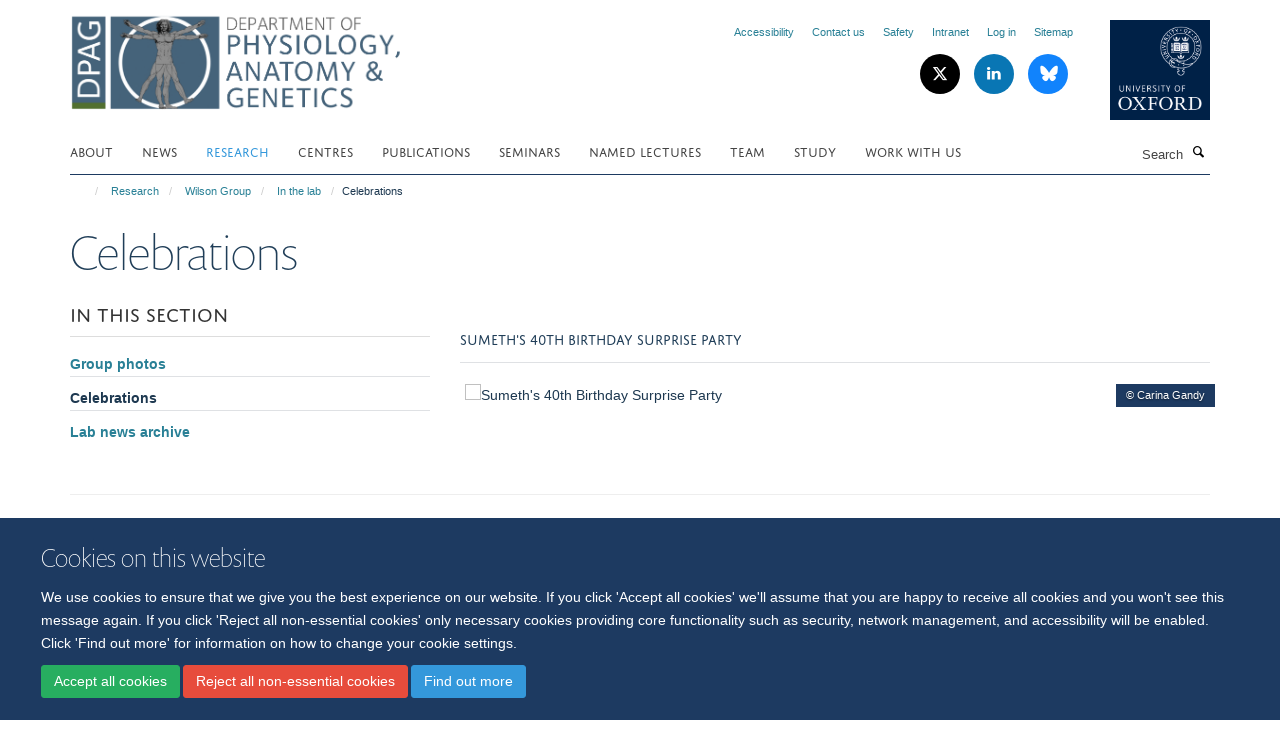

--- FILE ---
content_type: text/html;charset=utf-8
request_url: https://www.dpag.ox.ac.uk/research/wilson-group/group-photos/celebrations
body_size: 18030
content:
<!doctype html>
<html xmlns="http://www.w3.org/1999/xhtml" lang="en" xml:lang="en">

    <head><base href="https://www.dpag.ox.ac.uk/research/wilson-group/group-photos/celebrations/" />
        <meta charset="utf-8" />
        <meta name="viewport" content="width=device-width, initial-scale=1.0" />
        <meta name="apple-mobile-web-app-capable" content="yes" />
        <meta name="apple-mobile-web-app-title" content="Haiku" />
        
        <meta http-equiv="Content-Type" content="text/html; charset=utf-8" /><meta name="og:title" content="Celebrations" /><meta name="og:url" content="https://www.dpag.ox.ac.uk/research/wilson-group/group-photos/celebrations" /><meta name="twitter:card" content="summary_large_image" /><meta name="twitter:title" content="Celebrations" /><meta name="generator" content="Plone - http://plone.org" /><meta itemprop="url" content="https://www.dpag.ox.ac.uk/research/wilson-group/group-photos/celebrations" /><title>Celebrations — Department of Physiology, Anatomy and Genetics (DPAG)</title>
        
        
        
        
        
    <link rel="stylesheet" type="text/css" href="https://www.dpag.ox.ac.uk/portal_css/Turnkey%20Theme/resourcecollective.cookielawcookielaw-cachekey-f4c91cace86bd578afc0cb0cba7087fc.css" /><link rel="stylesheet" type="text/css" href="https://www.dpag.ox.ac.uk/portal_css/Turnkey%20Theme/themebootstrapcssselect2-cachekey-5c767f4d0e4d6055fdec8738eac879a2.css" /><link rel="stylesheet" type="text/css" href="https://www.dpag.ox.ac.uk/portal_css/Turnkey%20Theme/themebootstrapcssmagnific.popup-cachekey-d264fe1fa5feb0afc1430725b755b7de.css" /><link rel="stylesheet" type="text/css" media="screen" href="https://www.dpag.ox.ac.uk/portal_css/Turnkey%20Theme/resourcecollective.covercsscover-cachekey-8f8bd111ac0a7a037da2aa7e0b8a74d6.css" /><link rel="stylesheet" type="text/css" media="screen" href="https://www.dpag.ox.ac.uk/portal_css/Turnkey%20Theme/resourcehaiku.coveroverlays-cachekey-a3c1e4d01f87ca28bfa6762a85b9d535.css" /><link rel="stylesheet" type="text/css" href="https://www.dpag.ox.ac.uk/portal_css/Turnkey%20Theme/resourcehaiku.coverhaiku.chooser-cachekey-67e2de80e137f3d0924b0ef2bc0e051f.css" /><link rel="stylesheet" type="text/css" href="https://www.dpag.ox.ac.uk/portal_css/Turnkey%20Theme/resourcehaiku.widgets.imagehaiku.image.widget-cachekey-f65e96734798e361018ee6727a665bc6.css" /><link rel="canonical" href="https://www.dpag.ox.ac.uk/research/wilson-group/group-photos/celebrations" /><link rel="search" href="https://www.dpag.ox.ac.uk/@@search" title="Search this site" /><link rel="shortcut icon" type="image/x-icon" href="https://www.dpag.ox.ac.uk/favicon.ico?v=3a5e8bb4-fc6f-11f0-95b5-9177e3f7b534" /><link rel="apple-touch-icon" href="https://www.dpag.ox.ac.uk/apple-touch-icon.png?v=3a5e8bb5-fc6f-11f0-95b5-9177e3f7b534" /><script type="text/javascript" src="https://www.dpag.ox.ac.uk/portal_javascripts/Turnkey%20Theme/resourcecollective.cookielawcookielaw_disabler-cachekey-49a5557141076490a7aee2763440a034.js"></script><script type="text/javascript" src="https://www.dpag.ox.ac.uk/portal_javascripts/Turnkey%20Theme/themebootstrapjsvendorrespond-cachekey-52e18b3af1da84605afcc1b2db1d3336.js"></script><script type="text/javascript" src="https://www.dpag.ox.ac.uk/portal_javascripts/Turnkey%20Theme/resourceplone.app.jquery-cachekey-f8e1fac1f7f2e894318400eda7863312.js"></script><script type="text/javascript" src="https://www.dpag.ox.ac.uk/portal_javascripts/Turnkey%20Theme/++theme++bootstrap/js/vendor/bootstrap.js"></script><script type="text/javascript" src="https://www.dpag.ox.ac.uk/portal_javascripts/Turnkey%20Theme/themebootstrapjspluginsvendorjquery.trunk8-cachekey-96419a7d05394f7ae0ad40aea01ecc84.js"></script><script type="text/javascript" src="https://www.dpag.ox.ac.uk/portal_javascripts/Turnkey%20Theme/plone_javascript_variables-cachekey-c53d4e91bf5f7430205f324983194ecd.js"></script><script type="text/javascript" src="https://www.dpag.ox.ac.uk/portal_javascripts/Turnkey%20Theme/resourceplone.app.jquerytools-cachekey-3f346aafc47755a29a4398b4e74911fa.js"></script><script type="text/javascript" src="https://www.dpag.ox.ac.uk/portal_javascripts/Turnkey%20Theme/mark_special_links-cachekey-fe28c9695dbc8f4fcc3e158caddb75fd.js"></script><script type="text/javascript" src="https://www.dpag.ox.ac.uk/portal_javascripts/Turnkey%20Theme/resourceplone.app.discussion.javascriptscomments-cachekey-976af591671380d8df5e05ee87dc44a7.js"></script><script type="text/javascript" src="https://www.dpag.ox.ac.uk/portal_javascripts/Turnkey%20Theme/themebootstrapjspluginsvendorselect2-cachekey-10853bfe476c4a2c55317ca03068fd8a.js"></script><script type="text/javascript" src="https://www.dpag.ox.ac.uk/portal_javascripts/Turnkey%20Theme/++theme++bootstrap/js/plugins/vendor/jquery.html5-placeholder-shim.js"></script><script type="text/javascript" src="https://www.dpag.ox.ac.uk/portal_javascripts/Turnkey%20Theme/++theme++bootstrap/js/vendor/hammer.js"></script><script type="text/javascript" src="https://www.dpag.ox.ac.uk/portal_javascripts/Turnkey%20Theme/themebootstrapjspluginshaikujquery.navigation-portlets-cachekey-f4b361759ec60196da4c2328b72b6493.js"></script><script type="text/javascript" src="https://www.dpag.ox.ac.uk/portal_javascripts/Turnkey%20Theme/themebootstrapjspluginsvendormasonry-cachekey-bb74aa025263b868cd6a33eed81896d6.js"></script><script type="text/javascript" src="https://www.dpag.ox.ac.uk/portal_javascripts/Turnkey%20Theme/themebootstrapjspluginsvendorimagesloaded-cachekey-93e13a1bac0e2ae51d2f5a75bb8d70a9.js"></script><script type="text/javascript" src="https://www.dpag.ox.ac.uk/portal_javascripts/Turnkey%20Theme/++theme++bootstrap/js/plugins/vendor/jquery.lazysizes.js"></script><script type="text/javascript" src="https://www.dpag.ox.ac.uk/portal_javascripts/Turnkey%20Theme/++theme++bootstrap/js/plugins/vendor/jquery.magnific.popup.js"></script><script type="text/javascript" src="https://www.dpag.ox.ac.uk/portal_javascripts/Turnkey%20Theme/themebootstrapjspluginsvendorjquery.toc-cachekey-4134c57e6a345fe1864af58bd844623b.js"></script><script type="text/javascript" src="https://www.dpag.ox.ac.uk/portal_javascripts/Turnkey%20Theme/++theme++bootstrap/js/turnkey-various.js"></script><script type="text/javascript" src="https://www.dpag.ox.ac.uk/portal_javascripts/Turnkey%20Theme/resourcehaiku.feedback.jsjquery.validate-cachekey-a6beda1616adcd6331c15c830f381e47.js"></script><script type="text/javascript" src="https://www.dpag.ox.ac.uk/portal_javascripts/Turnkey%20Theme/resourcehaiku.widgets.imagehaiku.image.widget-cachekey-99ab7efa8fa29ff3511a7480afab92c8.js"></script><script type="text/javascript" src="https://www.dpag.ox.ac.uk/portal_javascripts/Turnkey%20Theme/resourcecollective.cookielawcookielaw_banner-cachekey-9205ce74a6fa5c4330f356d13c58b27f.js"></script><script type="text/javascript">
        jQuery(function($){
            if (typeof($.datepicker) != "undefined"){
              $.datepicker.setDefaults(
                jQuery.extend($.datepicker.regional[''],
                {dateFormat: 'mm/dd/yy'}));
            }
        });
        </script><script async="" src="https://www.googletagmanager.com/gtag/js?id=G-2J9EH8DQY7"></script><script>
  window.dataLayer = window.dataLayer || [];
  function gtag(){dataLayer.push(arguments);}
  gtag('js', new Date());

  gtag('config', 'G-2J9EH8DQY7');
</script><script async="" src="https://www.googletagmanager.com/gtag/js?id=G-YVXKSYWT79"></script><script>
window.dataLayer = window.dataLayer || [];
function gtag(){dataLayer.push(arguments);}
gtag('js', new Date());
gtag('config', 'G-YVXKSYWT79');
</script>
    <link href="https://www.dpag.ox.ac.uk/++theme++sublime-regal-blue/screen.css" rel="stylesheet" />
  
    <link href="https://www.dpag.ox.ac.uk/++theme++sublime-regal-blue/style.css" rel="stylesheet" />
  <style type="text/css" class="extra-css" id="global-extra-css">/*hide cookie banner on vacancies list page*/
body.page-current-vacancies-list #cookienotification {
    background: transparent !important;
}

body.page-current-vacancies-list #cookienotification h2,
body.page-current-vacancies-list #cookienotification p,
body.page-current-vacancies-list #cookienotification div {
    display: none !important;
    color: #fff !important;
}</style></head>

    <body class="template-view portaltype-turnkeypage site-Plone section-research subsection-wilson-group subsection-wilson-group-group-photos subsection-wilson-group-group-photos-celebrations userrole-anonymous no-toolbar mount-10" dir="ltr">
        <!-- Google tag (gtag.js) -->
<script async="" src="https://www.googletagmanager.com/gtag/js?id=G-2J9EH8DQY7"></script>
<script>
  window.dataLayer = window.dataLayer || [];
  function gtag(){dataLayer.push(arguments);}
  gtag('js', new Date());

  gtag('config', 'G-2J9EH8DQY7');
</script>
    <div id="cookienotification">

    <div class="container">
    
        <div class="row">
        
            <div class="col-md-12">
                <h2>
                    Cookies on this website
                </h2>
                
            </div>
        
            <div class="col-md-12">
                <p>
                    We use cookies to ensure that we give you the best experience on our website. If you click 'Accept all cookies' we'll assume that you are happy to receive all cookies and you won't see this message again. If you click 'Reject all non-essential cookies' only necessary cookies providing core functionality such as security, network management, and accessibility will be enabled. Click 'Find out more' for information on how to change your cookie settings.
                </p>
                
            </div>
    
            <div class="col-md-12">
                <a class="btn btn-success cookie-continue" href="https://www.dpag.ox.ac.uk/@@enable-cookies?&amp;came_from=https://www.dpag.ox.ac.uk/research/wilson-group/group-photos/celebrations">Accept all cookies</a>
                <a class="btn btn-danger cookie-disable" href="https://www.dpag.ox.ac.uk/@@disable-cookies?came_from=https://www.dpag.ox.ac.uk/research/wilson-group/group-photos/celebrations">Reject all non-essential cookies</a>
                <a class="btn btn-info cookie-more" href="https://www.dpag.ox.ac.uk/cookies">Find out more</a>
            </div> 
            
        </div>
    
    </div>
     
</div><div id="site-wrapper" class="container-fluid">

            <div class="modal fade" id="modal" tabindex="-1" role="dialog" aria-hidden="true"></div>

            

            

            <div id="site-header" class="container">

                <div id="site-status"></div>

                

                <header class="row">
                    <div class="col-xs-10 col-sm-6">
                        <a id="primary-logo" title="Department of Physiology, Anatomy and Genetics (DPAG)" href="https://www.dpag.ox.ac.uk"><img src="https://www.dpag.ox.ac.uk/images/logos/dpag-logo-1.png" alt="Department of Physiology, Anatomy and Genetics (DPAG)" /></a>
                    </div>
                    <div class="col-sm-6 hidden-xs">
                        <div class="heading-spaced">
                            <div id="site__secondary-logo">
                                
        <a href="http://www.ox.ac.uk" title="University of Oxford" target="_blank" rel="noopener"><img src="https://www.dpag.ox.ac.uk/images/logos/oxford-university-square-logo.png" alt="University of Oxford" class="img-responsive logo-secondary" /></a>
    
                            </div>
                            <div id="site-actions">

        <ul class="list-unstyled list-inline text-right">
    
            
    
            
                
                    <li id="siteaction-accessibility">
                        <a href="https://www.dpag.ox.ac.uk/accessibility" title="" accesskey="0">Accessibility</a>
                    </li>
                
            
            
                
                    <li id="siteaction-contact-us">
                        <a href="https://www.dpag.ox.ac.uk/about-us/contact-us" title="" accesskey="">Contact us</a>
                    </li>
                
            
            
                
                    <li id="siteaction-safety">
                        <a href="https://www.dpag.ox.ac.uk/work-with-us/induction/health-and-safety" title="" accesskey="" target="_blank">Safety</a>
                    </li>
                
            
            
                
                    <li id="siteaction-intranet">
                        <a href="https://unioxfordnexus.sharepoint.com/sites/DPAG-DPAG" title="" accesskey="" target="_blank">Intranet</a>
                    </li>
                
            
            
                
                    <li id="siteaction-login">
                        <a href="https://www.dpag.ox.ac.uk/Shibboleth.sso/Login?target=https://www.dpag.ox.ac.uk/shibboleth_loggedin?came_from=https://www.dpag.ox.ac.uk/research/wilson-group/group-photos/celebrations" title="" accesskey="">Log in</a>
                    </li>
                
            
            
                
                    <li id="siteaction-sitemap">
                        <a href="https://www.dpag.ox.ac.uk/sitemap" title="" accesskey="3">Sitemap</a>
                    </li>
                
            
    
        </ul>
    </div><div class="social-following item-actions brand-icons">
        
            
        
        <a href="https://twitter.com/OxfordDPAG" title="Follow us on X">
            <i class="glyphicon-twitter" aria-label="X"></i>
        </a>
    
    
        
        
            
        
        <a href="https://www.linkedin.com/company/department-of-physiology-anatomy-genetics-university-of-oxford" title="Follow us on Linkedin">
            <i class="glyphicon-linkedin" aria-label="Linkedin"></i>
        </a>
    
    
        
        
            
        
        <a href="https://bsky.app/profile/oxforddpag.bsky.social" title="Follow us on Bluesky">
            <i class="glyphicon-bluesky" aria-label="Bluesky"></i>
        </a>
    
    
        
    </div>
                        </div>
                    </div>
                    <div class="col-xs-2 visible-xs">
                        <a href="#mmenu" role="button" class="btn btn-default" aria-label="Toggle menu">
                            <i class="glyphicon glyphicon-menu"></i>
                        </a>
                    </div>
                </header>

                <nav role="navigation">
                    <div class="row">
                        <div class="col-sm-10">
                            <div id="site-bar" class="collapse navbar-collapse">

	    <ul class="nav navbar-nav">

            

	            <li class="dropdown" id="portaltab-about-us">
	                <a href="https://www.dpag.ox.ac.uk/about-us" title="" data-toggle="">About</a>
                    
	            </li>

            
            

	            <li class="dropdown" id="portaltab-news">
	                <a href="https://www.dpag.ox.ac.uk/news" title="" data-toggle="">News</a>
                    
	            </li>

            
            

	            <li class="dropdown active" id="portaltab-research">
	                <a href="https://www.dpag.ox.ac.uk/research" title="" data-toggle="">Research</a>
                    
	            </li>

            
            

	            <li class="dropdown" id="portaltab-centres">
	                <a href="https://www.dpag.ox.ac.uk/centres" title="" data-toggle="">Centres</a>
                    
	            </li>

            
            

	            <li class="dropdown" id="portaltab-publications">
	                <a href="https://www.dpag.ox.ac.uk/publications" title="" data-toggle="">Publications</a>
                    
	            </li>

            
            

	            <li class="dropdown" id="portaltab-seminars">
	                <a href="https://www.dpag.ox.ac.uk/seminars" title="" data-toggle="">Seminars</a>
                    
	            </li>

            
            

	            <li class="dropdown" id="portaltab-named-lectures">
	                <a href="https://www.dpag.ox.ac.uk/named-lectures" title="" data-toggle="">Named Lectures</a>
                    
	            </li>

            
            

	            <li class="dropdown" id="portaltab-team">
	                <a href="https://www.dpag.ox.ac.uk/team" title="" data-toggle="">Team</a>
                    
	            </li>

            
            

	            <li class="dropdown" id="portaltab-study-with-us">
	                <a href="https://www.dpag.ox.ac.uk/study-with-us" title="" data-toggle="">Study</a>
                    
	            </li>

            
            

	            <li class="dropdown" id="portaltab-work-with-us">
	                <a href="https://www.dpag.ox.ac.uk/work-with-us" title="" data-toggle="">Work with us</a>
                    
	            </li>

            

            

	    </ul>

    </div>
                        </div>
                        <div class="col-sm-2">
                            <form action="https://www.dpag.ox.ac.uk/@@search" id="site-search" class="form-inline" role="form">
                                <div class="input-group">
                                    <label class="sr-only" for="SearchableText">Search</label>
                                    <input type="text" class="form-control" name="SearchableText" id="SearchableText" placeholder="Search" />
                                    <span class="input-group-btn">
                                        <button class="btn" type="submit" aria-label="Search"><i class="glyphicon-search"></i></button>
                                    </span>
                                </div>
                            </form>
                        </div>
                    </div>
                </nav>

                <div class="container">
                    <div class="row">
                        <div class="col-md-12">
                            <ol class="breadcrumb" id="site-breadcrumbs"><li><a title="Home" href="https://www.dpag.ox.ac.uk"><span class="glyphicon glyphicon-home"></span></a></li><li><a href="https://www.dpag.ox.ac.uk/research">Research</a></li><li><a href="https://www.dpag.ox.ac.uk/research/wilson-group">Wilson Group</a></li><li><a href="https://www.dpag.ox.ac.uk/research/wilson-group/group-photos">In the lab</a></li><li class="active">Celebrations</li></ol>
                        </div>
                    </div>
                </div>

            </div>

            <div id="content" class="container ">

                            

                            

            

        <div itemscope="" itemtype="http://schema.org/Thing">

            <meta itemprop="url" content="https://www.dpag.ox.ac.uk/research/wilson-group/group-photos/celebrations" />

            
                <div id="above-page-header">
    

</div>
            

            
                
                
                    
                        <div class="page-header">
                            <div class="row">
                                    
                                <div class="col-xs-12 col-sm-12">
                                    
                                    
                                        <h1>
                                            <span itemprop="name">Celebrations</span>
                                            <small>
                                                
                                            </small>
                                        </h1>
                                    
                                    
                                    
                                        <div id="below-page-title">
</div>
                                    
                                    
                                </div>
                                    
                                
                                            
                            </div>
                        </div>
                    
                    
                    
                    
                 
            

            
                <div id="below-page-header"></div>
            

            
                <div id="above-page-content"></div>
            

            
                <div class="row">
        
                    <div id="site-content" class="col-sm-8 col-sm-push-4">

                        

                            
                                
                            

                            
                                
                                    
                                        
                                    
                                
                            

                            
                                
                                    
                                
                            
            
                            <div class="row">
                                <div id="site-content-body" class="col-sm-12">
            
                                    
                        
                    <div class="rich-text"><div><h4>Sumeth's 40th Birthday Surprise Party</h4>
<p><span class="figure image-inline" style="width:750px;"><img data-copyright-style="inverted" src="https://www.dpag.ox.ac.uk/images/wilson-group/sumeths-40th-birthday-surprise-party" data-copyright="Carina Gandy" title="Sumeth's 40th Birthday Surprise Party" data-src="https://www.dpag.ox.ac.uk/images/wilson-group/sumeths-40th-birthday-surprise-party" alt="Sumeth's 40th Birthday Surprise Party" /><small class="inverted">&copy; Carina Gandy</small></span></p></div></div>

                
                                    
                                </div>
            
                                
            
                            </div>
            
                            
                                <div id="below-page-body">

    


</div>
                            
                        
        
                    </div>
        
                    <div class="site-sidebar col-sm-4 col-sm-pull-8">
        
                        <div id="aside-page-content"></div>
              
                        
                            
    
    

        <div class=" ">
            
            <div class="panel panel-default nav-style-two-levels">
                <div class="panel-heading">In this section</div>
                <div class="panel-body">

                    
                    
                    
                        <ul class="nav nav-pills nav-stacked">
                            
                                
                                    <li>
                                        <a href="https://www.dpag.ox.ac.uk/research/wilson-group/group-photos/meet-the-team" title="">Group photos</a>
                                        
                                    </li>
                                
                            
                            
                                
                                    <li class="active">
                                        <a href="https://www.dpag.ox.ac.uk/research/wilson-group/group-photos/celebrations" title="">Celebrations</a>
                                        
                                    </li>
                                
                            
                            
                                
                                    <li>
                                        <a href="https://www.dpag.ox.ac.uk/research/wilson-group/group-photos/lab-news-archive" title="">Lab news archive</a>
                                        
                                    </li>
                                
                            
                        </ul>
                    

                </div>
            </div> 
            
        </div>

    



                        
        
                    </div>
        
                </div>
            

            
                <div id="below-page-content"></div>
            
            
        </div>

    

            



    <div class="visualClear"><!-- --></div>

    <div class="documentActions">
        

        

    </div>



        
                        </div>

            <footer id="site-footer" class="container" itemscope="" itemtype="http://schema.org/WPFooter">
        <hr />
        





    <div class="row" style="margin-bottom:20px">

        <div class="col-md-4">
            
        </div>

        <div class="col-md-8">
            
                <div id="site-copyright">
                    ©
                    2026
                    Department of Physiology, Anatomy and  Genetics
                </div>
            
            
                <ul id="footer-nav" class="list-inline">
                    
                        <li>
                            <a href="https://compliance.admin.ox.ac.uk/submit-foi" target="_blank" rel="noopener">Freedom of Information</a>
                        </li>
                    
                    
                        <li>
                            <a href="https://www.medsci.ox.ac.uk/about/data-privacy-notice" target="_blank" rel="noopener">Privacy Policy</a>
                        </li>
                    
                    
                        <li>
                            <a href="https://www.ox.ac.uk/legal" target="_blank" rel="noopener">Copyright Statement</a>
                        </li>
                    
                    
                        <li>
                            <a href="/about-us/accessibility" rel="noopener">Accessibility Statement</a>
                        </li>
                    
                </ul>
            
        </div>
    </div>





    <div id="site-actions-footer" class="visible-xs-block" style="margin:20px 0">

        <ul class="list-unstyled list-inline text-center">

            
                
                    <li id="siteaction-accessibility">
                        <a href="https://www.dpag.ox.ac.uk/accessibility" title="Accessibility" accesskey="0">Accessibility</a>
                    </li>
                
            
            
                
                    <li id="siteaction-contact-us">
                        <a href="https://www.dpag.ox.ac.uk/about-us/contact-us" title="Contact us" accesskey="">Contact us</a>
                    </li>
                
            
            
                
                    <li id="siteaction-safety">
                        <a href="https://www.dpag.ox.ac.uk/work-with-us/induction/health-and-safety" title="Safety" accesskey="" target="_blank">Safety</a>
                    </li>
                
            
            
                
                    <li id="siteaction-intranet">
                        <a href="https://unioxfordnexus.sharepoint.com/sites/DPAG-DPAG" title="Intranet" accesskey="" target="_blank">Intranet</a>
                    </li>
                
            
            
                
                    <li id="siteaction-login">
                        <a href="https://www.dpag.ox.ac.uk/Shibboleth.sso/Login?target=https://www.dpag.ox.ac.uk/shibboleth_loggedin?came_from=https://www.dpag.ox.ac.uk/research/wilson-group/group-photos/celebrations" title="Log in" accesskey="">Log in</a>
                    </li>
                
            
            
                
                    <li id="siteaction-sitemap">
                        <a href="https://www.dpag.ox.ac.uk/sitemap" title="Sitemap" accesskey="3">Sitemap</a>
                    </li>
                
            

        </ul>
    </div>





    <div id="site-footer-logos" class="row" style="margin-bottom:20px">
        <div class="col-sm-12">
            <ul class="list-inline list-unstyled footer-logos">
                <li>
                    <a href="https://www.dpag.ox.ac.uk/vacancies/athena-swan-full" title="" target="_blank" rel="noopener">
                        <img src="https://www.dpag.ox.ac.uk/images/footer-logos/athena-swan-silver-award.png/@@images/image/w760" alt="Athena SWAN Silver Award Logo" class="img-responsive" />
                    </a>
                </li>
                <li>
                    
                        <img src="https://www.dpag.ox.ac.uk/images/footer-logos/transparent-4.png/@@images/image/w760" alt="" class="img-responsive" />
                    
                </li>
                <li>
                    <a href="https://www.medsci.ox.ac.uk/" title="" target="_blank" rel="noopener">
                        <img src="https://www.dpag.ox.ac.uk/images/footer-logos/footer-logo/@@images/image/w760" alt="" class="img-responsive" />
                    </a>
                </li>
            </ul>
        </div>
    </div>





    <div id="powered-by-haiku" class="row">
        <div class="col-xs-12 text-center">
            <a href="http://fry-it.com/haiku" target="_blank" rel="noopener"><img src="https://www.dpag.ox.ac.uk/++theme++bootstrap/images/powered-by-haiku.jpg" alt="powered by Haiku" /></a>
        </div>
    </div>





    </footer>

        </div><div id="haiku-mmenu">

            <nav id="mmenu" data-counters="true" data-searchfield="true" data-title="Menu" data-search="true">
                <ul>
                    <li>


    <a href="https://www.dpag.ox.ac.uk/about-us" class="state-published" title="">
        <span>About</span>
    </a>

<ul>
<li>


    <a href="https://www.dpag.ox.ac.uk/about-us/welcome" class="state-published" title="Welcome to the Department of Physiology, Anatomy and Genetics, which is a major basic-science department within the Division of Medical Sciences at the University of Oxford.">
        <span>About us</span>
    </a>

</li>
<li>


    <a href="https://www.dpag.ox.ac.uk/about-us/our-history" class="state-published" title="Medicine has been taught at the University of Oxford for at least eight centuries, producing a succession of famous figures and landmarks in research and learning. Whilst the Department in its current form is only just over a decade old, physiology and anatomy have played an important role in the history of medicine at Oxford since the beginning.">
        <span>Our History</span>
    </a>

<ul>
<li>


    <a href="https://www.dpag.ox.ac.uk/about-us/our-history/our-history" class="state-published" title="Medicine has been taught at the University of Oxford for at least eight centuries, producing a succession of famous figures and landmarks in research and learning. Whilst the Department in its current form is only just over a decade old, physiology and anatomy have played an important role in the history of medicine at Oxford since the beginning.">
        <span>Our History</span>
    </a>

</li>
<li>


    <a href="https://www.dpag.ox.ac.uk/about-us/our-history/timeline" class="state-published" title="">
        <span>Timeline</span>
    </a>

</li>
<li>


    <a href="https://www.dpag.ox.ac.uk/about-us/our-history/oxford-physiology-anatomy-and-genetics-through-the-centuries" class="state-published" title="Explore in greater detail the history of physiology, anatomy and genetics at Oxford.">
        <span>Oxford Physiology, Anatomy and Genetics Through the Centuries</span>
    </a>

</li>
<li>


    <a href="https://www.dpag.ox.ac.uk/women-in-physiology-anatomy-genetics" class="state-published" title="To mark the centenary of women being awarded degrees at Oxford University, DPAG celebrates some of the women who have contributed to the success of the Department, and its predecessor departments, over the last century.">
        <span>Women in Physiology, Anatomy and Genetics</span>
    </a>

</li>
<li>


    <a href="https://www.dpag.ox.ac.uk/about-us/our-history/thomas-willis" class="state-published" title="Prepared by the Department of Physiology, Anatomy and Genetics, St John’s College, Oxford Neuroscience and The Anatomical Society to celebrate the 400th anniversary of Thomas Willis’ birthday on 27 January 2021">
        <span>Quatercentenary of Thomas Willis’s birth</span>
    </a>

</li>
<li>


    <a href="https://www.dpag.ox.ac.uk/about-us/our-history/further-historical-resources-and-credits" class="state-published" title="">
        <span>Further Historical Resources and Credits</span>
    </a>

</li>

</ul>
</li>
<li>


    <a href="https://www.dpag.ox.ac.uk/work-with-us/equality-diversity-inclusion" class="state-published" title="We, as a Department and Community, will be considerate and welcoming of all people, regardless of race, ethnicity, religion, disability, sexual orientation and gender identity. We acknowledge societal inequalities and how these impact us, and those around us, personally and professionally.">
        <span>Equality, Diversity and Inclusion (EDI) - Work With Us</span>
    </a>

</li>
<li>


    <a href="https://www.dpag.ox.ac.uk/about-us/bd" class="state-published" title="The mission of the University of Oxford is the advancement of learning by teaching and research and its dissemination by every means. In order to continue to provide world-class education and training for our medical students, we rely on generous and public-spirited people who would like their bodies to be of use after their death. Bodies donated to Oxford are a vital resource for teaching students about the structure and function of the human body, for training healthcare professionals and for developing innovative medical and surgical techniques.">
        <span>Body Donation</span>
    </a>

<ul>
<li>


    <a href="https://www.dpag.ox.ac.uk/about-us/bd/body-donation-programme" class="state-published" title="Find out about our body donation programme, regulated by the Human Tissue Authority">
        <span>Body donation programme</span>
    </a>

</li>
<li>


    <a href="https://www.dpag.ox.ac.uk/about-us/bd/considering-donation" class="state-published" title="Find out about the process of giving and withdrawing consent for body donation">
        <span>Considering donation</span>
    </a>

</li>
<li>


    <a href="https://www.dpag.ox.ac.uk/about-us/bd/conditions-for-acceptance" class="state-published" title="Some medical conditions prevent us from accepting a donation">
        <span>Conditions for acceptance</span>
    </a>

</li>
<li>


    <a href="https://www.dpag.ox.ac.uk/about-us/bd/request-a-booklet" class="state-published" title="If you would like to consider registering as a donor, request a copy of our donor booklet which contains more information and the consent form">
        <span>Request a booklet</span>
    </a>

</li>
<li>


    <a href="https://www.dpag.ox.ac.uk/about-us/bd/in-the-event-of-death" class="state-published" title="Find out about the procedure for the next of kin in the event of death of a registered donor">
        <span>In the event of death</span>
    </a>

</li>
<li>


    <a href="https://www.dpag.ox.ac.uk/about-us/bd/contact-us" class="state-published" title="We are always pleased to have contact with potential and registered donors. Please get in touch">
        <span>Contact us</span>
    </a>

</li>
<li>


    <a href="https://www.dpag.ox.ac.uk/about-us/bd/useful-links" class="state-published" title="Links for more information on body, tissue and organ donation">
        <span>Useful links</span>
    </a>

</li>

</ul>
</li>
<li>


    <a href="https://www.dpag.ox.ac.uk/about-us/honours-fellowships-and-prizes" class="state-published" title="">
        <span>Honours, Fellowships and Prizes</span>
    </a>

</li>
<li>


    <a href="https://www.dpag.ox.ac.uk/about-us/outreach" class="state-published" title="">
        <span>Outreach</span>
    </a>

<ul>
<li>


    <a href="https://www.dpag.ox.ac.uk/about-us/outreach/outreach-and-public-engagement" class="state-published" title="It is not just our research that has an impact on the community, but also the outreach projects and activities in which our staff and students are involved in, from fundraisers to public seminars.">
        <span>Outreach Home</span>
    </a>

</li>
<li>


    <a href="https://www.dpag.ox.ac.uk/about-us/outreach/outreach-news" class="state-published" title="Here you can find out more about some of the exciting public engagement projects that the Department has participated in.">
        <span>Outreach News</span>
    </a>

</li>
<li>


    <a href="https://www.dpag.ox.ac.uk/about-us/outreach/opportunities-for-public-engagement" class="state-published" title="">
        <span>Opportunities for Public Engagement</span>
    </a>

</li>
<li>


    <a href="https://www.dpag.ox.ac.uk/about-us/outreach/funding-for-public-engagement" class="state-published" title="">
        <span>Funding for Public Engagement</span>
    </a>

</li>
<li>


    <a href="https://www.dpag.ox.ac.uk/about-us/outreach/support-and-training-for-public-engagement" class="state-published" title="">
        <span>Resources for Public Engagement</span>
    </a>

</li>

</ul>
</li>
<li>


    <a href="https://www.dpag.ox.ac.uk/about-us/head-of-departments-news" class="state-published" title="">
        <span>Head of Department's News</span>
    </a>

</li>
<li>


    <a href="https://www.dpag.ox.ac.uk/about-us/professional-services-staff-profiles" class="state-published" title="Interviews with the dedicated staff members who support DPAG's academic, research and teaching objectives and ensures its smooth running. These interviews were conducted in 2021.">
        <span>Professional Services Staff interviews</span>
    </a>

<ul>
<li>


    <a href="https://www.dpag.ox.ac.uk/about-us/professional-services-staff-profiles/emma-hodgkins-administrative-assistant" class="state-published" title="Emma first joined DPAG on reception in Spring 2020 acting as the first point of contact for the department handling a wide variety of enquiries. This year, she has taken on the role of Administrative Assistant, a brand new role within DPAG, which is now fundamental to the smooth running of the work of the department’s Facilities team.">
        <span>Emma Hodgkins, Administrative Assistant</span>
    </a>

</li>
<li>


    <a href="https://www.dpag.ox.ac.uk/about-us/professional-services-staff-profiles/peter-belk-digital-media-and-communications-manager" class="state-published" title="The first of our new role quickfire snapshot profiles! Pete has been with DPAG for 44 years, starting as a technician in the Department of Human Anatomy. He has worked a variety of roles across DPAG's core technical support and professional services teams, and now heads up the department's Digital Media production responsible for creating a strong visual identity to be seen by both the departmental community and the outside world.">
        <span>Peter Belk, Digital Media and Communications Manager</span>
    </a>

</li>
<li>


    <a href="https://www.dpag.ox.ac.uk/about-us/professional-services-staff-profiles/jeanne-gardner-bequest-secretary" class="state-published" title="Jeanne joined DPAG in February 2017 as a receptionist in Le Gros Clark, joining us from the Bodleian Library. In March 2018 she took on the role of Bequest Secretary in the Anatomy team. The ability of Oxford’s medical students to study the human body is an invaluable part of their medical education. Each year the team needs a number of donated cadavers for this purpose. Jeanne is responsible for managing the donations programme and overseeing around 5000 donors currently registered on the system. Interview on 7 January 2022.">
        <span>Jeanne Gardner, Bequest Secretary</span>
    </a>

</li>
<li>


    <a href="https://www.dpag.ox.ac.uk/about-us/professional-services-staff-profiles/louise-cotterell-edi-officer" class="state-published" title="Louise joined DPAG in May 2018, following a Business Manager role at the University of Aberdeen. As DPAG’s Equality, Diversity and Inclusion (EDI) Officer, she develops, implements, and monitors a wide range of initiatives to promote equality and diversity within an inclusive working and learning environment where the rights and dignity of all DPAG staff and students are respected. Interview on 20 October 2021.">
        <span>Louise Cotterell, Equality, Diversity and Inclusion (EDI) Officer</span>
    </a>

</li>
<li>


    <a href="https://www.dpag.ox.ac.uk/about-us/professional-services-staff-profiles/sally-vine-head-of-administration-and-finance" class="state-published" title="Sally came to DPAG in January 2020, joining us after running the University’s Internal Audit and looking after the Audit and Scrutiny Committee in Wellington Square, She is also a former Physiological Sciences undergraduate here. As HoAF, she is responsible for the department's professional services teams and ensuring the administrative support required to deliver the department's research and teaching mission. Now six months in, she has the challenges of the COVID-19 pandemic to manage, alongside her continued work to support the department's overarching strategy. Interview on 21 May 2020.">
        <span>Sally Vine, Head of Administration and Finance</span>
    </a>

</li>
<li>


    <a href="https://www.dpag.ox.ac.uk/about-us/professional-services-staff-profiles/fiona-woods-cncb-executive-assistant" class="state-published" title="Fiona has been with DPAG since May 2003, joining us with the Clarke Group from the old Biochemistry Tower. She's now Executive Assistant for Gero Miesenboeck based at the Tinsley Building and is responsible for providing a full range of administrative support to the various research groups at CNCB, alongside developing a whole host of responsibilities outside of her official capacity, including being a University Harassment Advisor. Interview on Tuesday 19 November 2019.">
        <span>Fiona Woods, CNCB Executive Assistant</span>
    </a>

</li>
<li>


    <a href="https://www.dpag.ox.ac.uk/about-us/professional-services-staff-profiles/ryan-green-practical-teaching-and-technician-manager" class="state-published" title="Ryan has been part of DPAG’s Teaching and Technical Support team since March 2017, working on setting up and running the physiology practical classes, and has recently taken up the post of Practical Teaching and Technician Manager. Prior to this, he worked at the John Radcliffe Hospital and has also worked in the department before, first joining in November 2007 to work in the Mortuary. Interview on Wednesday 2 October 2019.">
        <span>Ryan Green, Practical Teaching and Technical Manager</span>
    </a>

</li>
<li>


    <a href="https://www.dpag.ox.ac.uk/about-us/professional-services-staff-profiles/katie-meads-hr-and-payroll-assistant" class="state-published" title="Katie has been with DPAG since February 2018, and as part of the HR team, is responsible for facilitating the administration for a full range of HR services. Prior to this, she worked for entrepreneurs in a tech and sports company respectively. Interview on Wednesday 14 August 2019. Katie became HR Advisor in September 2020 and is now Deputy HR Manager as of July 2021.">
        <span>Katie Mirza, HR and Payroll Assistant</span>
    </a>

</li>
<li>


    <a href="https://www.dpag.ox.ac.uk/about-us/professional-services-staff-profiles/sean-nightingale-computer-systems-and-operations-manager" class="state-published" title="Sean has been with DPAG since June 2014 and heads up the IT Services team. He is responsible for facilitating a full range of activities within IT for both staff and students. Prior to this, he spent 2 Years in the Department of Surgical Sciences. Interview on Wednesday 24 April 2019.">
        <span>Sean Nightingale, Computer Systems and Operations Manager</span>
    </a>

</li>
<li>


    <a href="https://www.dpag.ox.ac.uk/about-us/professional-services-staff-profiles/sean-hodgkins-technical-and-logistics-manager" class="state-published" title="Sean has been with DPAG since September 2014, and as part of the Facilities team, is responsible for undertaking critical building maintenance, repairs and installations, alongside designing and refurbishing laboratories to ensure Researchers' space requirements are met. Interview on Thursday 28 March 2019.">
        <span>Sean Hodgkins, Technical and Logistics Manager</span>
    </a>

</li>
<li>


    <a href="https://www.dpag.ox.ac.uk/about-us/professional-services-staff-profiles/sophia-bell-hr-advisor" class="state-published" title="Sophia has been with DPAG since April 2018, and as part of the HR team, is responsible for delivering a full range of HR services and support to staff. Prior to this, she spent 5 years in the Division of Cardiovascular Medicine, part of the Radcliffe Department of Medicine. Interview on Tuesday 29th January 2019 (Sophia is now our HR Manager).">
        <span>Sophia Evans, Senior Human Resources Advisor</span>
    </a>

</li>

</ul>
</li>
<li>


    <a href="https://www.dpag.ox.ac.uk/about-us/researcher-society" class="state-published" title="">
        <span>Researcher Society</span>
    </a>

<ul>
<li>


    <a href="https://www.dpag.ox.ac.uk/about-us/researcher-society/past-events" class="state-published" title="">
        <span>Past Events</span>
    </a>

</li>

</ul>
</li>
<li>


    <a href="https://www.dpag.ox.ac.uk/about-us/contact-us" class="state-published" title="">
        <span>Contact us</span>
    </a>

</li>
<li>


    <a href="https://www.dpag.ox.ac.uk/about-us/direction" class="state-published" title="">
        <span>How to find us</span>
    </a>

</li>
<li>


    <a href="https://www.dpag.ox.ac.uk/about-us/accessibility" class="state-published" title="The University of Oxford is committed to providing an accessible web presence that gives members of the public and members of the University community full access to University information, courses and activities offered publicly through the web. Our Equality Policy outlines our commitment to a culture which ‘maintains a working, learning and social environment in which the rights and dignity of all its staff and students are respected’.">
        <span>Accessibility Statement</span>
    </a>

<ul>
<li>


    <a href="https://www.dpag.ox.ac.uk/about-us/accessibility/accessibility-known-issues" class="state-published" title="The content listed below is non-accessible for the following reasons">
        <span>Accessibility Known Issues</span>
    </a>

</li>

</ul>
</li>
<li>


    <a href="https://www.dpag.ox.ac.uk/about-us/cookie-statement" class="state-published" title="This statement explains how we use cookies on this website.">
        <span>Cookie Statement</span>
    </a>

</li>
<li>


    <a href="https://www.dpag.ox.ac.uk/about-us/privacy-policy" class="state-published" title="">
        <span>Privacy Policy</span>
    </a>

</li>

</ul>
</li>
<li>


    <a href="https://www.dpag.ox.ac.uk/news" class="state-published" title="">
        <span>News</span>
    </a>

</li>
<li>


    <a href="https://www.dpag.ox.ac.uk/research" class="state-published" title="">
        <span>Research</span>
    </a>

<ul>
<li>


    <a href="https://www.dpag.ox.ac.uk/research/functional-genomics" class="state-published" title="We play a leading role in the development of more efficient and cost-effective sequencing technologies.">
        <span>Functional Genomics</span>
    </a>

</li>
<li>


    <a href="https://www.dpag.ox.ac.uk/research/metabolism-endocrinology" class="state-published" title="We use the full range of modern molecular genetic and imaging techniques to study a range of metabolic areas.">
        <span>Metabolism &amp; Endocrinology</span>
    </a>

</li>
<li>


    <a href="https://www.dpag.ox.ac.uk/research/neuroscience" class="state-published" title="We host a number of internationally recognised neuroscience groups, with expertise in a wide range of experimental and computational methods.">
        <span>Neuroscience</span>
    </a>

</li>
<li>


    <a href="https://www.dpag.ox.ac.uk/research/development-cell-biology" class="state-published" title="We dissect the molecular and cellular mechanisms underlying a range of developmental and reproductive processes.">
        <span>Development &amp; Cell Biology</span>
    </a>

</li>
<li>


    <a href="https://www.dpag.ox.ac.uk/research/cell-physiology" class="state-published" title="We study everything from the structure of ion channels and transporters right up to their role in behaviour and human disease.">
        <span>Cell Physiology</span>
    </a>

</li>
<li>


    <a href="https://www.dpag.ox.ac.uk/research/cardiac-sciences" class="state-published" title="We are recognised internationally for our pioneering approaches to systems biology and to computational modelling of the heart.">
        <span>Cardiac Sciences</span>
    </a>

</li>
<li>


    <a href="https://www.dpag.ox.ac.uk/research/ashcroft-group" class="state-published" title="ATP-sensitive potassium (K-ATP) channels, insulin secretion and diabetes">
        <span>Ashcroft Group</span>
    </a>

<ul>
<li>


    <a href="https://www.dpag.ox.ac.uk/research/ashcroft-group/collaborations-and-funding" class="state-published" title="">
        <span>Collaborations and Funding</span>
    </a>

</li>
<li>


    <a href="https://www.dpag.ox.ac.uk/research/ashcroft-group/popular-science-books" class="state-published" title="">
        <span>Popular Science Books</span>
    </a>

</li>
<li>


    <a href="https://www.dpag.ox.ac.uk/research/ashcroft-group/textbooks" class="state-published" title="">
        <span>Textbooks</span>
    </a>

</li>
<li>


    <a href="https://www.dpag.ox.ac.uk/research/ashcroft-group/interviews-and-videos" class="state-published" title="">
        <span>Interviews and Videos</span>
    </a>

</li>
<li>


    <a href="https://www.dpag.ox.ac.uk/research/ashcroft-group/talks" class="state-published" title="">
        <span>Awards, Named lectures and Public Talks</span>
    </a>

</li>
<li>


    <a href="https://www.dpag.ox.ac.uk/research/ashcroft-group/neonatal-diabetes" class="state-published" title="">
        <span>Neonatal Diabetes</span>
    </a>

</li>
<li>


    <a href="https://www.dpag.ox.ac.uk/research/ashcroft-group/history-of-diabetes" class="state-published" title="">
        <span>History of Diabetes</span>
    </a>

</li>

</ul>
</li>
<li>


    <a href="https://www.dpag.ox.ac.uk/research/buckler-group" class="state-published" title="Cellular mechanisms of oxygen and acid sensing in arterial chemoreceptors">
        <span>Buckler Group</span>
    </a>

</li>
<li>


    <a href="https://www.dpag.ox.ac.uk/research/butt-group" class="state-published" title="Optical probing of neural networks in the developing neocortex">
        <span>Butt Group</span>
    </a>

</li>
<li>


    <a href="https://www.dpag.ox.ac.uk/research/carr-group" class="state-published" title="Optimising cardiac stem cell therapy by finding the best conditions for the cells in the lab and in the heart">
        <span>Carr Group</span>
    </a>

</li>
<li>


    <a href="https://www.dpag.ox.ac.uk/research/christian-group" class="state-published" title="Glucocorticoids, Annexin 1 and the Neuroendocrine–Immune Interface">
        <span>Christian Group</span>
    </a>

<ul>
<li>


    <a href="https://www.dpag.ox.ac.uk/research/christian-group/pe-activities" class="state-published" title="">
        <span>Reaching out to the public</span>
    </a>

</li>

</ul>
</li>
<li>


    <a href="https://www.dpag.ox.ac.uk/research/cragg-group" class="state-published" title="Neuromodulation: molecules, mechanisms and microcircuits">
        <span>Cragg Group</span>
    </a>

<ul>
<li>


    <a href="https://www.dpag.ox.ac.uk/research/cragg-group/science-week-2025" class="state-published" title="Science week 2025 theme: Change and adapt">
        <span>Outreach: How Science Week's 2025 theme made me reflect on how I talk about science (by Dr Katherine Brimblecombe)</span>
    </a>

</li>
<li>


    <a href="https://www.dpag.ox.ac.uk/research/cragg-group/accessible-brimblecombe-2023" class="state-published" title="">
        <span>“Now they help, now they don’t!” - A mysterious story about how L-type calcium channels help dopamine be released…but only sometimes!</span>
    </a>

</li>
<li>


    <a href="https://www.dpag.ox.ac.uk/research/cragg-group/cragg-lab-pledge-of-support-to-blm-movement-and-commitment-to-inclusivity" class="state-published" title="">
        <span>Cragg lab commitment to inclusivity</span>
    </a>

</li>
<li>


    <a href="https://www.dpag.ox.ac.uk/research/cragg-group/dopamine-club" class="state-published" title="">
        <span>Dopamine Club</span>
    </a>

</li>

</ul>
</li>
<li>


    <a href="https://www.dpag.ox.ac.uk/research/davies-group" class="state-published" title="Molecular Analysis of Neuromuscular Diseases">
        <span>Davies Group</span>
    </a>

</li>
<li>


    <a href="https://www.dpag.ox.ac.uk/research/goodwin-group" class="state-published" title="Genetic Dissection of Sexual Behaviour">
        <span>Goodwin Group</span>
    </a>

<ul>
<li>


    <a href="https://www.dpag.ox.ac.uk/research/goodwin-group/in-the-news-1" class="state-published" title="">
        <span>In the News</span>
    </a>

</li>
<li>


    <a href="https://www.dpag.ox.ac.uk/research/goodwin-group/interviews" class="state-published" title="">
        <span>Interviews </span>
    </a>

</li>
<li>


    <a href="https://www.dpag.ox.ac.uk/research/goodwin-group/funding" class="state-published" title="">
        <span>Funding</span>
    </a>

</li>
<li>


    <a href="https://www.dpag.ox.ac.uk/research/goodwin-group/at-the-movies-1" class="state-published" title="">
        <span>At the Movies</span>
    </a>

</li>

</ul>
</li>
<li>


    <a href="https://www.dpag.ox.ac.uk/research/heather-group" class="state-published" title="Abnormal metabolism in type 2 diabetes, and how this affects the heart">
        <span>Heather Group</span>
    </a>

<ul>
<li>


    <a href="https://www.dpag.ox.ac.uk/research/heather-group/our-research" class="state-published" title="">
        <span>Our Research</span>
    </a>

</li>
<li>


    <a href="https://www.dpag.ox.ac.uk/research/heather-group/our-achievements-1" class="state-published" title="">
        <span>Our Achievements</span>
    </a>

</li>
<li>


    <a href="https://www.dpag.ox.ac.uk/research/heather-group/join-the-heather-group" class="state-published" title="">
        <span>Join the Heather Group</span>
    </a>

</li>

</ul>
</li>
<li>


    <a href="https://www.dpag.ox.ac.uk/research/king-group" class="state-published" title="Neural coding and plasticity in the auditory system">
        <span>King Group</span>
    </a>

</li>
<li>


    <a href="https://www.dpag.ox.ac.uk/research/lakhal-littleton-group" class="state-published" title="Iron and pathophysiology: From basic mechanisms to clinical translation">
        <span>Lakhal-Littleton Group</span>
    </a>

</li>
<li>


    <a href="https://www.dpag.ox.ac.uk/research/mann-group" class="state-published" title="Laboratory of Oscillations &amp; Plasticity">
        <span>Mann Group</span>
    </a>

</li>
<li>


    <a href="https://www.dpag.ox.ac.uk/research/miesenboeck-group" class="state-published" title="Optical Control of Neurons;&#13;&#10;Neuronal Control of Behaviour">
        <span>Miesenboeck Group</span>
    </a>

</li>
<li>


    <a href="https://www.dpag.ox.ac.uk/research/parekh-group" class="state-published" title="Intracellular calcium signalling in health and disease">
        <span>Parekh Group</span>
    </a>

</li>
<li>


    <a href="https://www.dpag.ox.ac.uk/research/paterson-group" class="state-published" title="Gene Transfer of Nitric Oxide Synthase into Cardiac Nerves Modulates Neurotransmission">
        <span>Paterson Group</span>
    </a>

<ul>
<li>


    <a href="https://www.dpag.ox.ac.uk/research/paterson-group/research" class="state-published" title="">
        <span>Research</span>
    </a>

</li>
<li>


    <a href="https://www.dpag.ox.ac.uk/research/paterson-group/science" class="state-published" title="">
        <span>Science</span>
    </a>

</li>
<li>


    <a href="https://www.dpag.ox.ac.uk/research/paterson-group/media" class="state-published" title="">
        <span>Interviews</span>
    </a>

</li>
<li>


    <a href="https://www.dpag.ox.ac.uk/research/paterson-group/public-talks-1" class="state-published" title="Seminars &amp; Invited Lectures">
        <span>Public Talks</span>
    </a>

</li>
<li>


    <a href="https://www.dpag.ox.ac.uk/research/paterson-group/links" class="state-published" title="">
        <span>Links</span>
    </a>

</li>

</ul>
</li>
<li>


    <a href="https://www.dpag.ox.ac.uk/research/riley-group" class="state-published" title="">
        <span>Riley Group</span>
    </a>

<ul>
<li>


    <a href="https://www.dpag.ox.ac.uk/research/riley-group/collaborations" class="state-published" title="">
        <span>Collaborations &amp; Funding</span>
    </a>

</li>
<li>


    <a href="https://www.dpag.ox.ac.uk/research/riley-group/join-the-riley-group" class="state-published" title="Enquiries from motivated and talented students and post-docs to discuss available research projects and funding possibilities are always welcome.">
        <span>Join The Riley Group</span>
    </a>

</li>

</ul>
</li>
<li>


    <a href="https://www.dpag.ox.ac.uk/research/robbins-group" class="state-published" title="Human systems physiology: Respiratory, cardiovascular and metabolic function in response to stresses such as exercise and hypoxia">
        <span>Robbins Group</span>
    </a>

</li>
<li>


    <a href="https://www.dpag.ox.ac.uk/research/smart-group" class="state-published" title="Development, homeostasis and regeneration of the cardiovascular system">
        <span>Smart Group</span>
    </a>

</li>
<li>


    <a href="https://www.dpag.ox.ac.uk/research/sparrow-group" class="state-published" title="Investigating the Genetic and Environmental Causes of Congenital Heart Disease">
        <span>Sparrow Group</span>
    </a>

</li>
<li>


    <a href="https://www.dpag.ox.ac.uk/research/srinivas-group" class="state-published" title="Patterning and morphogenesis of the early mammalian embryo">
        <span>Srinivas Group</span>
    </a>

</li>
<li>


    <a href="https://www.dpag.ox.ac.uk/research/swietach-group" class="state-published" title="Connecting molecular with systems physiology">
        <span>Swietach Group</span>
    </a>

</li>
<li>


    <a href="https://www.dpag.ox.ac.uk/research/szele-group" class="state-published" title="We study postnatal and adult mammalian brain stem cells to uncover fundamental developmental mechanisms and disease pathogenesis.">
        <span>Szele Group</span>
    </a>

<ul>
<li>


    <a href="https://www.dpag.ox.ac.uk/research/szele-group/szele-group-photos" class="state-published" title="">
        <span>Szele Group Photos</span>
    </a>

</li>

</ul>
</li>
<li>


    <a href="https://www.dpag.ox.ac.uk/research/tyler-group" class="state-published" title="Development and Application of Cardiac Magnetic Resonance Imaging and Spectroscopy">
        <span>Tyler Group</span>
    </a>

</li>
<li>


    <a href="https://www.dpag.ox.ac.uk/research/waddell-group" class="state-published" title="Memory, motivation and individuality">
        <span>Waddell Group</span>
    </a>

</li>
<li>


    <a href="https://www.dpag.ox.ac.uk/research/wade-martins-group" class="state-published" title="Understanding molecular mechanisms of age-related neurodegenerative diseases to generate novel molecular therapies">
        <span>Wade-Martins Group</span>
    </a>

<ul>
<li>


    <a href="https://www.dpag.ox.ac.uk/research/wade-martins-group/wade-martins-group-welcome-and-inclusion-statement" class="state-published" title="">
        <span>Wade-Martins Group Welcome and Inclusion Statement</span>
    </a>

</li>
<li>


    <a href="https://www.dpag.ox.ac.uk/research/wade-martins-group/videos" class="state-published" title="">
        <span>Videos</span>
    </a>

</li>

</ul>
</li>
<li>


    <a href="https://www.dpag.ox.ac.uk/research/walker-group" class="state-published" title="We investigate how neural activity gives rise to our perception of sound.">
        <span>Walker Group</span>
    </a>

</li>
<li>


    <a href="https://www.dpag.ox.ac.uk/research/wilkins-group" class="state-published" title="Membrane transport in cartilage and cancer cells">
        <span>Wilkins Group</span>
    </a>

</li>
<li>


    <a href="https://www.dpag.ox.ac.uk/research/wilson-group" class="state-published" title="Regulating Secretion of Proteins, Exosomes and Microcarriers: Fundamental Processes Disrupted in Alzheimer’s Disease, Cancer and Other Human Diseases">
        <span>Wilson Group</span>
    </a>

<ul>
<li>


    <a href="https://www.dpag.ox.ac.uk/research/wilson-group/group-photos" class="state-published" title="">
        <span>In the lab</span>
    </a>

</li>
<li>


    <a href="https://www.dpag.ox.ac.uk/research/wilson-group/exosome-biogenesis-and-signalling" class="state-published" title="">
        <span>Exosome biogenesis and signalling</span>
    </a>

</li>
<li>


    <a href="https://www.dpag.ox.ac.uk/research/wilson-group/dense-core-granule-formation-and-function" class="state-published" title="">
        <span>Dense-core granule formation and function</span>
    </a>

</li>
<li>


    <a href="https://www.dpag.ox.ac.uk/research/wilson-group/microcarriers-as-signalling-mediators-and-storage-structures" class="state-published" title="">
        <span>Microcarriers as signalling mediators and storage structures</span>
    </a>

</li>

</ul>
</li>
<li>


    <a href="https://www.dpag.ox.ac.uk/research/zaccolo-group" class="state-published" title="Cyclic Nucleotides signalling">
        <span>Zaccolo Group</span>
    </a>

</li>
<li>


    <a href="https://www.dpag.ox.ac.uk/research/molnar-group" class="state-published" title="Cerebral Cortical Development and Evolution">
        <span>Molnar Group</span>
    </a>

<ul>
<li>


    <a href="https://www.dpag.ox.ac.uk/research/molnar-group/we-study" class="state-published" title="">
        <span>We study</span>
    </a>

</li>
<li>


    <a href="https://www.dpag.ox.ac.uk/research/molnar-group/molnar-laboratory-alumni" class="state-published" title="">
        <span>Molnár Laboratory Alumni</span>
    </a>

</li>
<li>


    <a href="https://www.dpag.ox.ac.uk/research/molnar-group/publications-front-covers" class="state-published" title="">
        <span>Publication Front Covers</span>
    </a>

</li>
<li>


    <a href="https://www.dpag.ox.ac.uk/research/molnar-group/in-the-media" class="state-published" title="">
        <span>In the Media</span>
    </a>

</li>
<li>


    <a href="https://www.dpag.ox.ac.uk/research/molnar-group/public-understanding-of-science" class="state-published" title="">
        <span>Public Understanding of Science</span>
    </a>

</li>

</ul>
</li>
<li>


    <a href="https://www.dpag.ox.ac.uk/research/de-wet-group" class="state-published" title="Role of ABC transporters in gut endocrine K-and L-cells">
        <span>de Wet Group</span>
    </a>

</li>
<li>


    <a href="https://www.dpag.ox.ac.uk/research/vyazovskiy-group" class="state-published" title="Sleep, brain and behaviour laboratory">
        <span>Vyazovskiy Group</span>
    </a>

</li>
<li>


    <a href="https://www.dpag.ox.ac.uk/research/mommersteeg-group" class="state-published" title="Heart regeneration &amp; development">
        <span>Mommersteeg Group</span>
    </a>

<ul>
<li>


    <a href="https://www.dpag.ox.ac.uk/research/mommersteeg-group/call-for-papers-for-a-special-issue-of-developmental-dynamics-on-mechanisms-of-cardiovascular-development" class="state-published" title="Developmental Dynamics are pleased to announce a call for papers for a Special Issue to be published in late 2023. The issue will be guest-edited by Dr Ben Hogan and Associate Professor Mathilda Mommersteeg.">
        <span>Call for Papers for a Special Issue of Developmental Dynamics on Mechanisms of Cardiovascular Development</span>
    </a>

</li>

</ul>
</li>
<li>


    <a href="https://www.dpag.ox.ac.uk/research/herring-group" class="state-published" title="Local neuromodulators of cardiac autonomic control">
        <span>Herring Group</span>
    </a>

</li>
<li>


    <a href="https://www.dpag.ox.ac.uk/research/oxion" class="state-published" title="Welcome to OXION, Universities of Oxford, Cambridge, London and MRC Harwell">
        <span>OXION: Ion Channels and Disease Initiative</span>
    </a>

<ul>
<li>


    <a href="http://www.dpag.ox.ac.uk/research/oxion" class="state-published" title="">
        <span>Home</span>
    </a>

</li>
<li>


    <a href="https://www.dpag.ox.ac.uk/research/oxion/aims" class="state-published" title="OXION is a research and training programme that embraces all aspects of ion channels from the gene, through protein, cell, systems and organism to behaviour, and from basic research to the clinic.">
        <span>Aims of the Initiative</span>
    </a>

</li>
<li>


    <a href="https://www.dpag.ox.ac.uk/research/oxion/members" class="state-published" title="OXION Group Leaders">
        <span>Members</span>
    </a>

</li>
<li>


    <a href="https://www.dpag.ox.ac.uk/research/oxion/studentships" class="state-published" title="Wellcome Trust funded 4 Year DPhil OXION Studentships in Membrane Transport in Health and Disease">
        <span>Studentships</span>
    </a>

</li>
<li>


    <a href="http://www.dpag.ox.ac.uk/seminars?category=OXION%20Seminars" class="state-published" title="">
        <span>Seminars</span>
    </a>

</li>
<li>


    <a href="https://www.dpag.ox.ac.uk/research/oxion/useful-links-1" class="state-published" title="">
        <span>Useful links</span>
    </a>

</li>
<li>


    <a href="https://www.dpag.ox.ac.uk/research/oxion/contact-us-3" class="state-published" title="For general enquiries about OXION, please contact:">
        <span>Contact Us</span>
    </a>

</li>

</ul>
</li>
<li>


    <a href="https://www.dpag.ox.ac.uk/research/bajo-lorenzana-group" class="state-published" title="Hearing Loss and Tinnitus">
        <span>Bajo Lorenzana Group</span>
    </a>

</li>
<li>


    <a href="https://www.dpag.ox.ac.uk/research/mommersteeg-group-public-engagement" class="state-published" title="">
        <span>Mommersteeg Group Public Engagement</span>
    </a>

<ul>
<li>


    <a href="https://www.dpag.ox.ac.uk/research/mommersteeg-group-public-engagement/june-2017-oxfordshire-science-festival-photos" class="state-published" title="">
        <span>June 2017 Oxfordshire Science Festival Photos</span>
    </a>

</li>
<li>


    <a href="https://www.dpag.ox.ac.uk/research/mommersteeg-group-public-engagement/february-2017-iris-festival-of-ancient-and-modern-sciences-photos" class="state-published" title="">
        <span>February 2017 Iris Festival of Ancient and Modern Sciences Photos</span>
    </a>

</li>
<li>


    <a href="https://www.dpag.ox.ac.uk/research/mommersteeg-group-public-engagement/june-2016-oxfordshire-science-festival-photos" class="state-published" title="">
        <span>June 2016 Oxfordshire Science Festival Photos</span>
    </a>

</li>
<li>


    <a href="https://www.dpag.ox.ac.uk/research/mommersteeg-group-public-engagement/bhf-donor-lab-visit-oral-presentation-laboratory-tours-22th-march-2016" class="state-published" title="">
        <span>BHF donor lab visit (oral presentation / laboratory tours), 22th March 2016</span>
    </a>

</li>

</ul>
</li>
<li>


    <a href="https://www.dpag.ox.ac.uk/research/domingos" class="state-published" title="We investigate the neurobiological basis of obesity, focusing on the role of sympathetic neural networks.">
        <span>Domingos Group</span>
    </a>

</li>
<li>


    <a href="https://www.dpag.ox.ac.uk/research/histology" class="state-published" title="Specialising in Cryosectioning, Immunohistochemistry and Light microscopy histological techniques.">
        <span>Histology</span>
    </a>

</li>
<li>


    <a href="https://www.dpag.ox.ac.uk/research/preclinical-imaging-facilities" class="state-published" title="Two high resolution Magnetic resonance imaging systems, specialising in in vivo cine and cardiac MRI. We also have access to Hyperpolarized magnetic resonance imaging capabilities.">
        <span>Preclinical Imaging Facilities</span>
    </a>

</li>
<li>


    <a href="https://www.dpag.ox.ac.uk/research/de-val-group" class="state-published" title="Regulation of blood and lymphatic vessel development">
        <span>De Val Group</span>
    </a>

</li>
<li>


    <a href="https://www.dpag.ox.ac.uk/research/lak-group" class="state-published" title="Circuit Mechanisms of Learning and Decision Making">
        <span>Lak Group</span>
    </a>

</li>
<li>


    <a href="https://www.dpag.ox.ac.uk/research/klemm-group" class="state-published" title="Spatial organization of fat metabolism drives Cell-fate and Function">
        <span>Klemm Group</span>
    </a>

</li>
<li>


    <a href="https://www.dpag.ox.ac.uk/research/talbot-group" class="state-published" title="Translational cardiorespiratory physiology, with a focus on hypoxia and iron.">
        <span>Talbot Group</span>
    </a>

</li>
<li>


    <a href="https://www.dpag.ox.ac.uk/research/bruno-group" class="state-published" title="Cortical Microcircuitry in Behaviour">
        <span>Bruno Group</span>
    </a>

<ul>
<li>


    <a href="https://www.dpag.ox.ac.uk/research/bruno-group/alumni" class="state-published" title="">
        <span>View all previous members</span>
    </a>

</li>

</ul>
</li>
<li>


    <a href="https://www.dpag.ox.ac.uk/research/simoes-group" class="state-published" title="Cardio-immuno genomics">
        <span>Simões Group</span>
    </a>

</li>
<li>


    <a href="https://www.dpag.ox.ac.uk/research/peters-group" class="state-published" title="Neural activity in learning and executing movement">
        <span>Peters Group</span>
    </a>

</li>
<li>


    <a href="https://www.dpag.ox.ac.uk/research/stevens-group" class="state-published" title="Innovating biomaterials design for biosensing and therapeutics">
        <span>Stevens Group</span>
    </a>

</li>
<li>


    <a href="https://www.dpag.ox.ac.uk/research/the-don-mason-facility-of-flow-cytometry" class="state-published" title="The Facility offers access to state-of-the-art flow cytometers and provides a bespoke cell sorting service, as well as comprehensive support on panel design, flow data analysis and cell sorting.">
        <span>The Don Mason Facility of Flow Cytometry</span>
    </a>

</li>
<li>


    <a href="https://www.dpag.ox.ac.uk/research/costa-group" class="state-published" title="AI-driven brain-wide computational models of learning.">
        <span>Costa Group</span>
    </a>

</li>
<li>


    <a href="https://www.dpag.ox.ac.uk/research/carlyle-group" class="state-published" title="Proteome complexity in neurodegenerative and neuropsychiatric disease">
        <span>Carlyle Group</span>
    </a>

</li>
<li>


    <a href="https://www.dpag.ox.ac.uk/research/salman-group" class="state-published" title="Blood-brain barrier (dys)function and regulation of brain water homeostasis in CNS pathologies">
        <span>Salman Group</span>
    </a>

</li>
<li>


    <a href="https://www.dpag.ox.ac.uk/research/ryan-group" class="state-published" title="The Ryan lab uses high-throughput biology approaches to understand neurodegenerative diseases such as Parkinson’s using cellular models. We are particularly interested in the role of mitochondrial dysfunction and mitophagy in the loss of dopaminergic neurons.">
        <span>Ryan Group</span>
    </a>

</li>
<li>


    <a href="https://www.dpag.ox.ac.uk/research/keeley-group" class="state-published" title="Integrated physiology of oxygen homeostasis">
        <span>Keeley Group</span>
    </a>

</li>
<li>


    <a href="https://www.dpag.ox.ac.uk/research/fernandes-group" class="state-published" title="Our lab is exploring one simple question: &#9;&#13;&#10;&#13;&#10;What determines the selective vulnerability of neurons in dementia and neurodegeneration?">
        <span>Fernandes Group</span>
    </a>

</li>
<li>


    <a href="https://www.dpag.ox.ac.uk/research/boyman-group" class="state-published" title="Molecular Physiology of the Mitochondria">
        <span>Boyman Group</span>
    </a>

</li>
<li>


    <a href="https://www.dpag.ox.ac.uk/research/bionanoscience" class="state-published" title="A multidisciplinary field that combines nanoscience, nanotechnology, and biology">
        <span>Bionanoscience</span>
    </a>

</li>
<li>


    <a href="https://www.dpag.ox.ac.uk/research/kalisch-smith-group" class="state-published" title="">
        <span>Kalisch-Smith Group</span>
    </a>

</li>
<li>


    <a href="https://www.dpag.ox.ac.uk/research/ahmadlou-group" class="state-published" title="As Darwin observed, “survival depends not on strength or intelligence, but on the ability to adapt.”&#13;&#10;Our goal is to understand how the brain enables adaptive behaviour.">
        <span>Ahmadlou Group</span>
    </a>

</li>
<li>


    <a href="https://www.dpag.ox.ac.uk/research/li-group" class="state-published" title="Modelling neurocardiac interactions in health and disease using Human induced pluripotent stem cells">
        <span>Li Group</span>
    </a>

</li>

</ul>
</li>
<li>


    <a href="https://www.dpag.ox.ac.uk/centres" class="state-published" title="">
        <span>Centres</span>
    </a>

<ul>
<li>


    <a href="https://www.dpag.ox.ac.uk/centres/research-centres-and-institutes" class="state-published" title="">
        <span>Research Centres and Institutes</span>
    </a>

</li>
<li>


    <a href="https://www.dpag.ox.ac.uk/centres/cncb" class="state-published" title="">
        <span>Centre for Neural Circuits and Behaviour (CNCB)</span>
    </a>

</li>
<li>


    <a href="https://www.dpag.ox.ac.uk/centres/institute-of-developmental-and-regenerative-medicine-idrm" class="state-published" title="">
        <span>Institute of Developmental and Regenerative Medicine (IDRM)</span>
    </a>

</li>
<li>


    <a href="https://www.dpag.ox.ac.uk/centres/burdon-sanderson-cardiac-science-integrative-physiology-centre" class="state-published" title="">
        <span>Burdon Sanderson Cardiac Science and Integrative Physiology Centre</span>
    </a>

</li>
<li>


    <a href="https://www.dpag.ox.ac.uk/centres/centre-for-cellular-and-molecular-neurobiology" class="state-published" title="">
        <span>Centre for Cellular and Molecular Neurobiology</span>
    </a>

</li>
<li>


    <a href="https://www.dpag.ox.ac.uk/centres/centre-for-integrative-neuroscience" class="state-published" title="">
        <span>Centre for Integrative Neuroscience</span>
    </a>

</li>
<li>


    <a href="https://www.dpag.ox.ac.uk/centres/kavli-institute-for-nanoscience-discovery-insd" class="state-published" title="">
        <span>Kavli Institute for Nanoscience Discovery (INsD)</span>
    </a>

</li>

</ul>
</li>
<li>


    <a href="https://www.dpag.ox.ac.uk/publications" class="state-published" title="">
        <span>Publications</span>
    </a>

</li>
<li>


    <a href="https://www.dpag.ox.ac.uk/seminars" class="state-published" title="">
        <span>Seminars</span>
    </a>

</li>
<li>


    <a href="https://www.dpag.ox.ac.uk/named-lectures" class="state-published" title="Within the department we host several lecture series each in honour of prominent scientists who have been associated with DPAG. The seminars are an opportunity to celebrate the history of DPAG, the lives of such significant scientists, and to ensure that we preserve the legacy that they have left behind.">
        <span>Named Lectures</span>
    </a>

<ul>
<li>


    <a href="https://www.dpag.ox.ac.uk/named-lectures/named-lectures" class="state-published" title="">
        <span>Named Lectures</span>
    </a>

</li>

</ul>
</li>
<li>


    <a href="https://www.dpag.ox.ac.uk/team" class="state-published" title="">
        <span>Team</span>
    </a>

<ul>
<li>


    <a href="https://www.dpag.ox.ac.uk/team/publications-frances-mary-ashcroft" class="state-published" title="">
        <span>Publications: Frances Mary Ashcroft</span>
    </a>

</li>
<li>


    <a href="https://www.dpag.ox.ac.uk/team/past-meetings" class="state-published" title="Previous conferences and symposia attended by Professor Ana Domingos">
        <span>Past Meetings</span>
    </a>

</li>
<li>


    <a href="https://www.dpag.ox.ac.uk/team/a-summary-of-threlfell-et-al-2021" class="state-published" title="">
        <span>A story about how α-synuclein changes the comings and goings of dopamine</span>
    </a>

<ul>
<li>


    <a href="https://www.dpag.ox.ac.uk/team/a-summary-of-threlfell-et-al-2021/glossary" class="state-published" title="">
        <span>Threlfell et al 2021 Glossary</span>
    </a>

</li>

</ul>
</li>

</ul>
</li>
<li>


    <a href="https://www.dpag.ox.ac.uk/study-with-us" class="state-published" title="">
        <span>Study</span>
    </a>

</li>
<li>


    <a href="https://www.dpag.ox.ac.uk/work-with-us" class="state-published" title="">
        <span>Work with us</span>
    </a>

<ul>
<li>


    <a href="https://www.dpag.ox.ac.uk/work-with-us/work-with-us" class="state-published" title="">
        <span>Work with us</span>
    </a>

</li>
<li>


    <a href="https://www.dpag.ox.ac.uk/work-with-us/current-vacancies" class="state-published" title="">
        <span>Current Vacancies</span>
    </a>

<ul>
<li>


    <a href="https://www.dpag.ox.ac.uk/work-with-us/current-vacancies/external-career-development-fellowship-applicants" class="state-published" title="The Department of Physiology, Anatomy and Genetics at the University of Oxford (DPAG) is a stimulating and supportive environment in which Early Career Researchers can establish their research independence as externally funded fellows.">
        <span>External Career Development Fellowship Applicants</span>
    </a>

</li>

</ul>
</li>
<li>


    <a href="https://www.dpag.ox.ac.uk/work-with-us/equality-diversity-inclusion" class="state-published" title="">
        <span>Equality, Diversity and Inclusion (EDI)</span>
    </a>

<ul>
<li>


    <a href="https://www.dpag.ox.ac.uk/work-with-us/equality-diversity-inclusion/equality-diversity-inclusion-home" class="state-published" title="">
        <span>Equality, Diversity and Inclusion (EDI) Home</span>
    </a>

</li>
<li>


    <a href="https://www.dpag.ox.ac.uk/work-with-us/equality-diversity-inclusion/committee" class="state-published" title="To reflect our ongoing commitment to equality and diversity, we made the decision to broaden the focus of our Athena Swan committee to reflect the needs of all under-represented staff and students within DPAG. The committee has been renamed ‘Equality, Diversity and Inclusion (EDI) Committee’ from January 2021.">
        <span>EDI Committee</span>
    </a>

</li>
<li>


    <a href="https://www.dpag.ox.ac.uk/work-with-us/equality-diversity-inclusion/edi-working-groups-and-networks" class="state-published" title="In 2019, we created working groups with representation from across DPAG to define and deliver key actions to improve our departmental culture, along with identifying and enhancing opportunities for career progression, training and development, and outreach.">
        <span>EDI Working Groups and Networks</span>
    </a>

</li>
<li>


    <a href="https://www.dpag.ox.ac.uk/work-with-us/equality-diversity-inclusion/anti-racism-working-group" class="state-published" title="This group was convened in January 2021 to promote active anti-racism in DPAG and improve the diversity of staff and students. Group members are volunteers with an interest in promoting race equality. This page will be regularly updated with a specific topic to help raise awareness of key issues around anti-racism and race equality. If you are committed to active anti-racism and would like to join the Anti-Racism Working Group, please email louise.cotterell@dpag.ox.ac.uk.">
        <span>Anti-Racism Working Group</span>
    </a>

</li>
<li>


    <a href="https://www.dpag.ox.ac.uk/work-with-us/equality-diversity-inclusion/athena-swan-awards" class="state-published" title="">
        <span>Athena Swan Applications and Action Plans</span>
    </a>

</li>
<li>


    <a href="https://www.dpag.ox.ac.uk/work-with-us/equality-diversity-inclusion/news-and-events" class="state-published" title="">
        <span>EDI News and Events</span>
    </a>

</li>
<li>


    <a href="https://www.dpag.ox.ac.uk/work-with-us/equality-diversity-inclusion/edi-resources" class="state-published" title="">
        <span>EDI Resources</span>
    </a>

</li>
<li>


    <a href="https://www.dpag.ox.ac.uk/work-with-us/equality-diversity-inclusion/video-library" class="state-published" title="">
        <span>Video Library</span>
    </a>

</li>
<li>


    <a href="https://www.dpag.ox.ac.uk/women-in-physiology-anatomy-genetics" class="state-published" title="To mark the centenary of women being awarded degrees at Oxford University, DPAG celebrates some of the women who have contributed to the success of the Department, and its predecessor departments, over the last century.">
        <span>Women in Physiology, Anatomy and Genetics</span>
    </a>

</li>
<li>


    <a href="https://www.dpag.ox.ac.uk/work-with-us/equality-diversity-inclusion/how-we-ensure-your-anonymity-in-the-staff-and-student-surveys" class="state-published" title="">
        <span>How we ensure your anonymity in the staff and student surveys</span>
    </a>

</li>

</ul>
</li>
<li>


    <a href="https://www.dpag.ox.ac.uk/work-with-us/visitors" class="state-published" title="">
        <span>Visitors to the Department</span>
    </a>

</li>
<li>


    <a href="https://www.dpag.ox.ac.uk/work-with-us/supporting-our-staff" class="state-published" title="The Department of Physiology, Anatomy and Genetics (DPAG) is committed to equality of opportunity for all staff and students.  Our policies and practices support that commitment and we hope that the following resources will be useful to you during your time with us.">
        <span>Supporting our Staff</span>
    </a>

<ul>
<li>


    <a href="https://www.dpag.ox.ac.uk/work-with-us/supporting-our-staff/supporting-our-staff" class="state-published" title="">
        <span>Supporting our staff</span>
    </a>

</li>
<li>


    <a href="https://www.dpag.ox.ac.uk/work-with-us/supporting-our-staff/family-friendly" class="state-published" title="">
        <span>Family Friendly</span>
    </a>

</li>
<li>


    <a href="https://www.dpag.ox.ac.uk/work-with-us/supporting-our-staff/coaching-mentoring-and-professional-development" class="state-published" title="">
        <span>Coaching, mentoring, and professional development</span>
    </a>

</li>
<li>


    <a href="https://www.dpag.ox.ac.uk/work-with-us/supporting-our-staff/training-and-personal-development" class="state-published" title="">
        <span>Training and personal development</span>
    </a>

</li>
<li>


    <a href="https://www.dpag.ox.ac.uk/work-with-us/supporting-our-staff/career-progression" class="state-published" title="">
        <span>Career progression</span>
    </a>

</li>
<li>


    <a href="https://www.dpag.ox.ac.uk/work-with-us/supporting-our-staff/equality-and-diversity" class="state-published" title="">
        <span>Equality and Diversity</span>
    </a>

</li>
<li>


    <a href="https://www.dpag.ox.ac.uk/work-with-us/supporting-our-staff/mental-wellbeing" class="state-published" title="">
        <span>Health &amp; Wellbeing</span>
    </a>

</li>
<li>


    <a href="https://www.dpag.ox.ac.uk/work-with-us/supporting-our-staff/anti-bullying-and-harassment" class="state-published" title="">
        <span>Anti-bullying and harassment</span>
    </a>

</li>
<li>


    <a href="https://www.dpag.ox.ac.uk/work-with-us/supporting-our-staff/more-resources-for-new-staff" class="state-published" title="">
        <span>More resources for new staff</span>
    </a>

</li>
<li>


    <a href="https://www.dpag.ox.ac.uk/work-with-us/supporting-our-staff/dpag-respectful-behaviours-framework" class="state-published" title="">
        <span>DPAG Respectful Behaviours Framework</span>
    </a>

</li>

</ul>
</li>
<li>


    <a href="https://www.dpag.ox.ac.uk/work-with-us/induction" class="state-published" title="">
        <span>For new staff - online induction</span>
    </a>

<ul>
<li>


    <a href="https://www.dpag.ox.ac.uk/work-with-us/induction/hod-welcome" class="state-published" title="">
        <span>Welcome from the Head of Department</span>
    </a>

</li>
<li>


    <a href="https://www.dpag.ox.ac.uk/work-with-us/induction/introduction-to-the-department" class="state-published" title="">
        <span>Introduction to the Department</span>
    </a>

</li>
<li>


    <a href="https://www.dpag.ox.ac.uk/work-with-us/induction/key-policies" class="state-published" title="">
        <span>Key policies</span>
    </a>

</li>
<li>


    <a href="https://www.dpag.ox.ac.uk/work-with-us/induction/terms-and-conditions" class="state-published" title="">
        <span>Terms and conditions of your employment</span>
    </a>

</li>
<li>


    <a href="https://www.dpag.ox.ac.uk/work-with-us/induction/your-first-day" class="state-published" title="">
        <span>Your first day</span>
    </a>

</li>
<li>


    <a href="https://www.dpag.ox.ac.uk/work-with-us/induction/getting-help-who-to-contact" class="state-published" title="">
        <span>Getting help &amp; who to contact</span>
    </a>

</li>
<li>


    <a href="https://www.dpag.ox.ac.uk/work-with-us/induction/handy-to-know" class="state-published" title="">
        <span>Handy to know</span>
    </a>

</li>
<li>


    <a href="https://www.dpag.ox.ac.uk/work-with-us/induction/happy-healthy-and-ready-for-work" class="state-published" title="">
        <span>Happy, healthy and ready for work</span>
    </a>

</li>
<li>


    <a href="https://www.dpag.ox.ac.uk/work-with-us/induction/health-and-safety" class="state-published" title="">
        <span>Health and Safety</span>
    </a>

</li>

</ul>
</li>
<li>


    <a href="https://www.dpag.ox.ac.uk/work-with-us/contact-us" class="state-published" title="">
        <span>Contact Us</span>
    </a>

</li>

</ul>
</li>

                </ul>
            </nav>

            <script type="text/javascript">
                $(document).ready(function() {
                    var menu = $("#mmenu");
                    menu.mmenu({
                        navbar: {title: menu.data("title")},
                        counters: menu.data("counters"),
                        searchfield: menu.data("search") ? {"resultsPanel": true} : {},
                        navbars: menu.data("search") ? {"content": ["searchfield"]} : {}
                    });
                    // fix for bootstrap modals
                    // http://stackoverflow.com/questions/35038146/bootstrap-modal-and-mmenu-menu-clashing
                    $(".mm-slideout").css("z-index", "auto");
                });
            </script>

         </div>

    <script type="text/javascript">
        function deleteAllCookies() {
            var cookies = document.cookie.split("; ");
            for (var c = 0; c < cookies.length; c++) {
                if (!HAIKU_ALLOWED_COOKIES.some(v => cookies[c].includes(v))) {
                    var d = window.location.hostname.split(".");
                    while (d.length > 0) {    
                        var cookieBase1 = encodeURIComponent(cookies[c].split(";")[0].split("=")[0]) + '=; expires=Thu, 01-Jan-1970 00:00:01 GMT; domain=' + d.join('.') + '; path=';
                        var cookieBase2 = encodeURIComponent(cookies[c].split(";")[0].split("=")[0]) + '=; expires=Thu, 01-Jan-1970 00:00:01 GMT; domain=.' + d.join('.') + '; path=';
                        var p = location.pathname.split('/');
                        document.cookie = cookieBase1 + '/';
                        document.cookie = cookieBase2 + '/';
                        while (p.length > 0) {
                            document.cookie = cookieBase1 + p.join('/');
                            document.cookie = cookieBase2 + p.join('/');
                            p.pop();
                        };
                        d.shift();
                    }
                }
            }
        };
        if (!(document.cookie.includes('haiku_cookies_enabled'))) {
            deleteAllCookies();
        }
    </script>
    
</body>

</html>